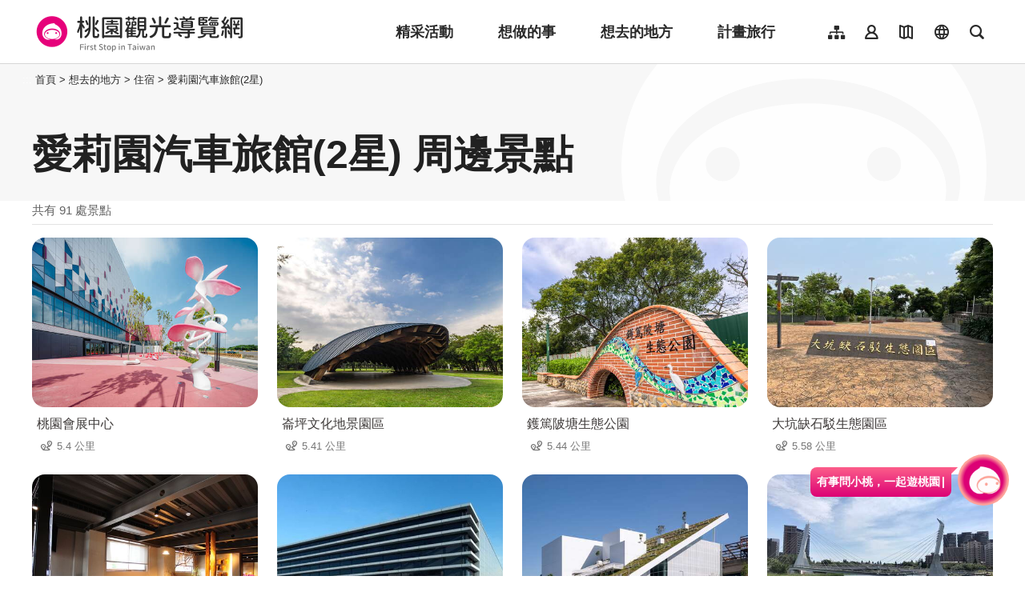

--- FILE ---
content_type: text/html; charset=utf-8
request_url: https://travel.tycg.gov.tw/zh-tw/accommodation/nearby-attractions/362?page=4
body_size: 3478
content:
<!DOCTYPE html><html lang=zh-Hant-TW class="no-js mode-two-column"><head><script>document.querySelector("html").setAttribute('class','mode-two-column');if(localStorage.getItem('card-list-mode')==='mode-tile'){document.querySelector("html").classList.remove('mode-two-column');}</script><meta charset=utf-8><meta name=viewport content="width=device-width, initial-scale=1.0, user-scalable=0"><meta name=format-detection content="telephone=no"><title>愛莉園汽車旅館(2星) 周邊景點 | 桃園觀光導覽網</title><link href=/Content/css/all.css rel=stylesheet><link rel=stylesheet href=/content/css/photoswipe.css><link href=/Content/css/page-web-2022.css rel=stylesheet><meta name=keyword content="桃園觀光行銷局, 桃園觀光, 觀光桃園, 桃園縣政府, 大溪, 慈湖, 蔣公, 風光, 角板山, 燈會"><meta name=subject content="愛莉園汽車旅館(2星) 周邊景點"><meta name=language content=zh-tw><meta name=owner content=桃園市政府><meta name=coverage content=Worldwide><meta name=distribution content=Global><meta name=rating content=General><meta property=og:title content="愛莉園汽車旅館(2星) 周邊景點"><meta property=og:type content=website><meta property=og:site_name content=桃園觀光導覽網><meta property=og:description content=""><meta property=og:url content="https://travel.tycg.gov.tw/zh-tw/accommodation/nearby-attractions/362?page=1"><meta property=og:locale content=zh_TW><meta name=twitter:site content=桃園觀光導覽網><meta name=twitter:creator content=桃園觀光導覽網><meta name=twitter:title content="愛莉園汽車旅館(2星) 周邊景點"><meta name=twitter:description content=""><link rel=apple-touch-icon sizes=57x57 href=/Content/favicons/apple-touch-icon-57x57.png><link rel=apple-touch-icon sizes=60x60 href=/Content/favicons/apple-touch-icon-60x60.png><link rel=apple-touch-icon sizes=72x72 href=/Content/favicons/apple-touch-icon-72x72.png><link rel=apple-touch-icon sizes=76x76 href=/Content/favicons/apple-touch-icon-76x76.png><link rel=apple-touch-icon sizes=114x114 href=/Content/favicons/apple-touch-icon-114x114.png><link rel=apple-touch-icon sizes=120x120 href=/Content/favicons/apple-touch-icon-120x120.png><link rel=apple-touch-icon sizes=144x144 href=/Content/favicons/apple-touch-icon-144x144.png><link rel=apple-touch-icon sizes=152x152 href=/Content/favicons/apple-touch-icon-152x152.png><link rel=apple-touch-icon sizes=180x180 href=/Content/favicons/apple-touch-icon-180x180.png><link rel=icon type=image/png href=/Content/favicons/favicon-32x32.png sizes=32x32><link rel=icon type=image/png href=/Content/favicons/android-chrome-192x192.png sizes=192x192><link rel=icon type=image/png href=/Content/favicons/favicon-96x96.png sizes=96x96><link rel=icon type=image/png href=/Content/favicons/favicon-16x16.png sizes=16x16><link rel=manifest href=/Content/favicons/manifest.json><meta name=msapplication-TileColor content=#603cba><meta name=msapplication-TileImage content=/Content/favicons/mstile-144x144.png><meta name=theme-color content=#ffffff><script type=application/ld+json>{"@context":"https://schema.org","@type":"WebSite","url":"https://travel.tycg.gov.tw/zh-tw/accommodation/nearby-attractions/362?page=1","name":"愛莉園汽車旅館(2星) 周邊景點","publisher":"桃園市政府","image":["https://travel.tycg.gov.tw/Content/images/not-found/default.jpg"]}</script><script async src="https://www.googletagmanager.com/gtag/js?id=G-6D6V9VE8R7"></script><script>var LANG_MAP={"zh-tw":"tw","zh-cn":"cn",en:"en",ja:"ja",ko:"ko",id:"id",th:"th",vi:"vn",}
window.dataLayer=window.dataLayer||[];function gtag(){dataLayer.push(arguments);}
gtag('js',new Date());gtag('config','G-6D6V9VE8R7',{cookie_flags:'secure;samesite=lax'});dataLayer.push({'lang':LANG_MAP["zh-tw"]||'tw'})</script><body class="zh new-2020 zh-tw new-2023" data-is-login=False data-lang=zh-tw><a id=top class=anchor-fix title=定位點 tabindex=-1>定位點</a> <a href=#main-content class="acc-show-at-focus js-scroll-anchor" title=跳到主要內容區塊>跳到主要內容區塊</a> <input name=__RequestVerificationToken type=hidden value=YUuM1Xz61llY600s1oj4sY5ZDDb2S4BttGMsTKsRFIjlBmBtyuQRDfmhwnw8bp2gJjWHVSLd_sR9vmnLp2s28sV-xnqAP3h5A-WEp8IH89k1><div id=fb-root></div><div class=main-container id=main-container><div class=smart-banner><button class=btn-close-small id=btn-hide-smart-banner title=關閉>關閉</button><div class=app-install-link><span class=app-text>遊桃園 APP 全新上線<br>立即下載</span> <a href="https://itunes.apple.com/tw/app/%E6%A1%83%E5%9C%92%E6%99%BA%E6%85%A7%E9%81%8A/id1317672236?mt=8" class="link ios" rel="noopener noreferrer" target=_blank title=iOS版本下載(另開視窗)>ios下載</a> <a href="https://play.google.com/store/apps/details?id=com.csii.fusing" class="link android" rel="noopener noreferrer" target=_blank title=Android版本下載(另開視窗)>Android下載</a></div><a href="https://itunes.apple.com/tw/app/%E6%A1%83%E5%9C%92%E6%99%BA%E6%85%A7%E9%81%8A/id1317672236?mt=8" class="btn-app-install ios" rel="noopener noreferrer" target=_blank title=iOS版本立即安裝(另開視窗)>立即安裝</a> <a href="https://play.google.com/store/apps/details?id=com.csii.fusing" class="btn-app-install android" rel="noopener noreferrer" target=_blank title=Android版本立即安裝(另開視窗)>立即安裝</a></div><div id=header-root><h1 class=sr-only>桃園觀光導覽網</h1></div><noscript class=noscript-hint>您的瀏覽器並未啟動JavaScript，請開啟瀏覽器JavaScript狀態或是升級成可執行 JavaScript 的瀏覽器，以便正常使用網頁功能。</noscript><main class=page-content-wrapper><div class="breadcrumb d-flex align-items-center h-5 mb-n5 fz-13px position-relative z-200 text-default" data-path="首頁>想去的地方>住宿>愛莉園汽車旅館(2星)"><a class="brick d-none d-xl-flex justify-content-center align-items-center w-20px ml-n2 text-decoration-none" href=javascript:void(0) accesskey=C title=內容區塊定位點(C)>:::</a> <a class="d-block text-decoration-none text-inherit trs-all hover-primary" href=/zh-tw title=首頁>首頁</a><div class=mx-4px>></div><span>想去的地方</span><div class=mx-4px>></div><span>住宿</span><div class=mx-4px>></div><a class="d-block text-decoration-none text-inherit trs-all hover-primary" href=/zh-tw/accommodation/detail/362 title=愛莉園汽車旅館(2星)>愛莉園汽車旅館(2星)</a></div><a class=anchor-fix id=main-content tabindex=0 title=定位點>定位點</a><div class=unit-title-blk><h2 class=unit-title>愛莉園汽車旅館(2星) 周邊景點</h2></div><div class=total-nums-blk><p class=nums>共有 91 處景點</div><ul class=info-card-list><li class=item><div class=info-card-item><a href=/zh-tw/travel/attraction/2184 class=link title=桃園會展中心> <span class="thumb-frame rounded-16px"> <img src=/content/images/global/blank.gif data-src=/content/images/attractions/105228/480x360_attractions-image-fdv1u0o0m0owoxi0k3rhha.jpg class="thumb lazy" alt=""><noscript><img src=/content/images/attractions/105228/480x360_attractions-image-fdv1u0o0m0owoxi0k3rhha.jpg class=thumb alt=""></noscript></span><div class="info-blk w-100"><h3 class=info-title>桃園會展中心</h3><span class=icon-distance>5.4 公里</span></div></a></div><li class=item><div class=info-card-item><a href=/zh-tw/travel/attraction/1599 class=link title=崙坪文化地景園區> <span class="thumb-frame rounded-16px"> <img src=/content/images/global/blank.gif data-src=/content/images/attractions/111419/480x360_attractions-image-vih3yiznpuun57w3v8qouq.jpg class="thumb lazy" alt=""><noscript><img src=/content/images/attractions/111419/480x360_attractions-image-vih3yiznpuun57w3v8qouq.jpg class=thumb alt=""></noscript></span><div class="info-blk w-100"><h3 class=info-title>崙坪文化地景園區</h3><span class=icon-distance>5.41 公里</span></div></a></div><li class=item><div class=info-card-item><a href=/zh-tw/travel/attraction/1629 class=link title=鑊篤陂塘生態公園> <span class="thumb-frame rounded-16px"> <img src=/content/images/global/blank.gif data-src=/content/images/attractions/113383/480x360_attractions-image-cy3ixei9ykyu65bfm6pu-w.jpg class="thumb lazy" alt=""><noscript><img src=/content/images/attractions/113383/480x360_attractions-image-cy3ixei9ykyu65bfm6pu-w.jpg class=thumb alt=""></noscript></span><div class="info-blk w-100"><h3 class=info-title>鑊篤陂塘生態公園</h3><span class=icon-distance>5.44 公里</span></div></a></div><li class=item><div class=info-card-item><a href=/zh-tw/travel/attraction/2169 class=link title=大坑缺石駁生態園區> <span class="thumb-frame rounded-16px"> <img src=/content/images/global/blank.gif data-src=/content/images/attractions/102529/480x360_attractions-image-mebeiwjczk6pqpyhagznma.jpg class="thumb lazy" alt=""><noscript><img src=/content/images/attractions/102529/480x360_attractions-image-mebeiwjczk6pqpyhagznma.jpg class=thumb alt=""></noscript></span><div class="info-blk w-100"><h3 class=info-title>大坑缺石駁生態園區</h3><span class=icon-distance>5.58 公里</span></div></a></div><li class=item><div class=info-card-item><a href=/zh-tw/travel/attraction/603 class=link title=江記豆腐乳文化館> <span class="thumb-frame rounded-16px"> <img src=/content/images/global/blank.gif data-src=/content/images/attractions/3812/480x360_Filedata635487336190060523.jpg class="thumb lazy" alt=""><noscript><img src=/content/images/attractions/3812/480x360_Filedata635487336190060523.jpg class=thumb alt=""></noscript></span><div class="info-blk w-100"><h3 class=info-title>江記豆腐乳文化館</h3><span class=icon-distance>5.68 公里</span></div></a></div><li class=item><div class=info-card-item><a href=/zh-tw/travel/attraction/1164 class=link title=養樂多工廠> <span class="thumb-frame rounded-16px"> <img src=/content/images/global/blank.gif data-src=/content/images/attractions/21633/480x360_files636349460066768627.jpg class="thumb lazy" alt=""><noscript><img src=/content/images/attractions/21633/480x360_files636349460066768627.jpg class=thumb alt=""></noscript></span><div class="info-blk w-100"><h3 class=info-title>養樂多工廠</h3><span class=icon-distance>5.75 公里</span></div></a></div><li class=item><div class=info-card-item><a href=/zh-tw/travel/attraction/2166 class=link title=桃園市兒童美術館> <span class="thumb-frame rounded-16px"> <img src=/content/images/global/blank.gif data-src=/content/images/attractions/102116/480x360_attractions-image-6wxyk7eod0y0-xkfqi0-hg.jpg class="thumb lazy" alt=""><noscript><img src=/content/images/attractions/102116/480x360_attractions-image-6wxyk7eod0y0-xkfqi0-hg.jpg class=thumb alt=""></noscript></span><div class="info-blk w-100"><h3 class=info-title>桃園市兒童美術館</h3><span class=icon-distance>5.76 公里</span></div></a></div><li class=item><div class=info-card-item><a href=/zh-tw/travel/attraction/506 class=link title=青塘園> <span class="thumb-frame rounded-16px"> <img src=/content/images/global/blank.gif data-src=/content/images/attractions/64558/480x360_attractions-image-liaeyoxoz0yaald_xgu2sq.jpg class="thumb lazy" alt=""><noscript><img src=/content/images/attractions/64558/480x360_attractions-image-liaeyoxoz0yaald_xgu2sq.jpg class=thumb alt=""></noscript></span><div class="info-blk w-100"><h3 class=info-title>青塘園</h3><span class=icon-distance>5.8 公里</span></div></a></div><li class=item><div class=info-card-item><a href=/zh-tw/travel/attraction/1168 class=link title="CAFE!N x DICKIES 聯名咖啡觀光工廠 (源友咖啡文化園區)"> <span class="thumb-frame rounded-16px"> <img src=/content/images/global/blank.gif data-src=/content/images/attractions/83478/480x360_attractions-image-dkqxulqkbk6ko-crj8k7jq.jpg class="thumb lazy" alt=""><noscript><img src=/content/images/attractions/83478/480x360_attractions-image-dkqxulqkbk6ko-crj8k7jq.jpg class=thumb alt=""></noscript></span><div class="info-blk w-100"><h3 class=info-title>CAFE!N x DICKIES 聯名咖啡觀光工廠 (源友咖啡文化園區)</h3><span class=icon-distance>6 公里</span></div></a></div><li class=item><div class=info-card-item><a href=/zh-tw/travel/attraction/487 class=link title=九斗休閒農場> <span class="thumb-frame rounded-16px"> <img src=/content/images/global/blank.gif data-src=/content/images/attractions/13061/480x360_files635969172021777863.jpg class="thumb lazy" alt=""><noscript><img src=/content/images/attractions/13061/480x360_files635969172021777863.jpg class=thumb alt=""></noscript></span><div class="info-blk w-100"><h3 class=info-title>九斗休閒農場</h3><span class=icon-distance>6.16 公里</span></div></a></div><li class=item><div class=info-card-item><a href=/zh-tw/travel/attraction/106 class=link title=大江國際購物中心> <span class="thumb-frame rounded-16px"> <img src=/content/images/global/blank.gif data-src=/content/images/attractions/12326/480x360_files635897459940610534.jpg class="thumb lazy" alt=""><noscript><img src=/content/images/attractions/12326/480x360_files635897459940610534.jpg class=thumb alt=""></noscript></span><div class="info-blk w-100"><h3 class=info-title>大江國際購物中心</h3><span class=icon-distance>6.41 公里</span></div></a></div><li class=item><div class=info-card-item><a href=/zh-tw/travel/attraction/503 class=link title=金車咖啡文教館> <span class="thumb-frame rounded-16px"> <img src=/content/images/global/blank.gif data-src=/content/images/attractions/10141/480x360_image635755965050903844.jpg class="thumb lazy" alt=""><noscript><img src=/content/images/attractions/10141/480x360_image635755965050903844.jpg class=thumb alt=""></noscript></span><div class="info-blk w-100"><h3 class=info-title>金車咖啡文教館</h3><span class=icon-distance>6.6 公里</span></div></a></div></ul><div class=page-bar><div class="blk prev-blk"><a href="/zh-tw/accommodation/nearby-attractions/362?page=1" class=first-page title=最前頁>最前頁</a> <a href="/zh-tw/accommodation/nearby-attractions/362?page=3" class=prev-page title=上一頁>上一頁</a></div><div class="blk page-link"><a href="/zh-tw/accommodation/nearby-attractions/362?page=1" class=link title=1>1</a> <a href="/zh-tw/accommodation/nearby-attractions/362?page=2" class=link title=2>2</a> <a href="/zh-tw/accommodation/nearby-attractions/362?page=3" class=link title=3>3</a> <a href=javascript:void(0) class="link current" title=4>4</a> <a href="/zh-tw/accommodation/nearby-attractions/362?page=5" class=link title=5>5</a> <a href="/zh-tw/accommodation/nearby-attractions/362?page=6" class=link title=6>6</a> <a href="/zh-tw/accommodation/nearby-attractions/362?page=7" class=link title=7>7</a> <a href="/zh-tw/accommodation/nearby-attractions/362?page=8" class=link title=8>8</a></div><div class="blk next-blk"><a href="/zh-tw/accommodation/nearby-attractions/362?page=5" class=next-page title=下一頁>下一頁</a> <a href="/zh-tw/accommodation/nearby-attractions/362?page=8" class=last-page title=最末頁>最末頁</a></div></div></main><div id=app-root></div><footer class="position-relative z-100" id=footer-root></footer></div><script>var headerTheme=''</script><script src=/scripts/alone/react/app-385cad6757e5710b5e8f.js></script><script src=/Scripts/_scripts.js></script>

--- FILE ---
content_type: text/html; charset=utf-8
request_url: https://travel.tycg.gov.tw/zh-tw/add-visitor
body_size: -552
content:
{"success":true,"total":87653367.0,"date_time":"2026-01-23T14:39:05.542739"}